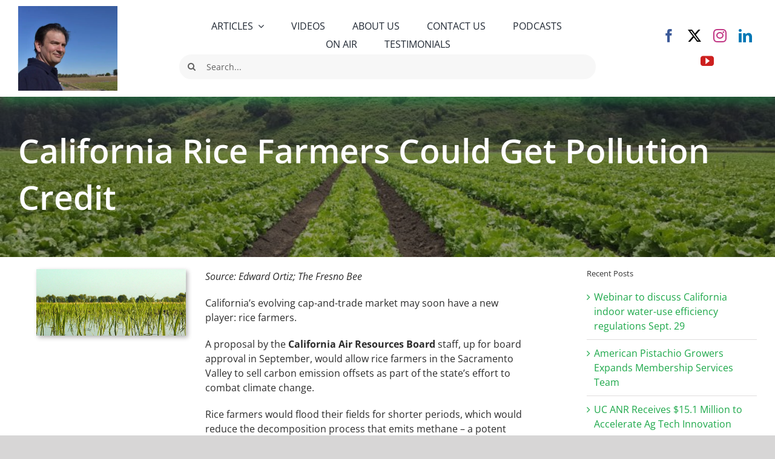

--- FILE ---
content_type: text/html; charset=UTF-8
request_url: https://californiaagtoday.com/wp-admin/admin-ajax.php
body_size: -119
content:
<input type="hidden" id="fusion-form-nonce-44682" name="fusion-form-nonce-44682" value="4cf349d8a8" />